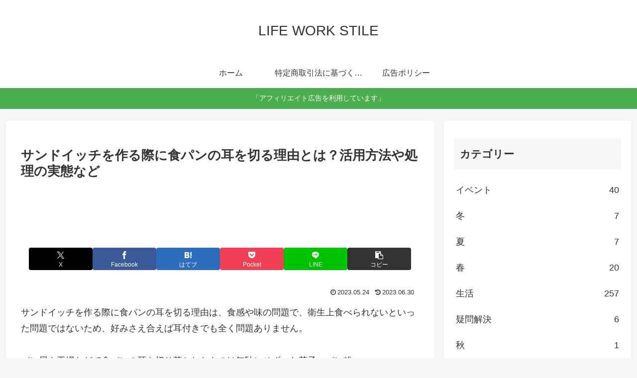

--- FILE ---
content_type: text/html; charset=utf-8
request_url: https://www.google.com/recaptcha/api2/aframe
body_size: 269
content:
<!DOCTYPE HTML><html><head><meta http-equiv="content-type" content="text/html; charset=UTF-8"></head><body><script nonce="P9jw1gkhfkViCIBQzui9AA">/** Anti-fraud and anti-abuse applications only. See google.com/recaptcha */ try{var clients={'sodar':'https://pagead2.googlesyndication.com/pagead/sodar?'};window.addEventListener("message",function(a){try{if(a.source===window.parent){var b=JSON.parse(a.data);var c=clients[b['id']];if(c){var d=document.createElement('img');d.src=c+b['params']+'&rc='+(localStorage.getItem("rc::a")?sessionStorage.getItem("rc::b"):"");window.document.body.appendChild(d);sessionStorage.setItem("rc::e",parseInt(sessionStorage.getItem("rc::e")||0)+1);localStorage.setItem("rc::h",'1768762584058');}}}catch(b){}});window.parent.postMessage("_grecaptcha_ready", "*");}catch(b){}</script></body></html>